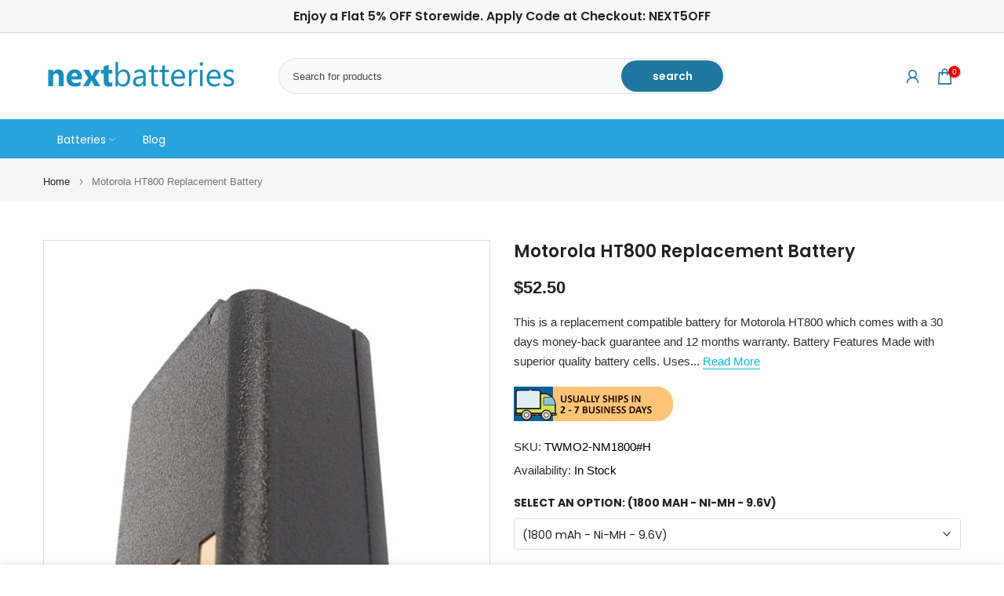

--- FILE ---
content_type: text/css
request_url: https://www.nextbatteries.com/cdn/shop/t/103/assets/theme.css?v=164386020621291239601750408364
body_size: 9344
content:
.t4sfrm-remove-vsoldout .t4s-soldout,.t4sp-remove-unavail-true .t4s-unavailable{display:none!important}.is-t4sOptioNname .t4s-soldout{border:dashed .5px rgb(119 119 119 / 20%)}.is-t4sOptioNname .t4s-soldout>span{text-decoration:line-through;opacity:.5}.t4s-style-color .t4s-swatch.is-t4scolor .t4s-swatch-item{position:relative;overflow:hidden}.t4s-style-color .is-t4scolor .t4s-soldout{border:dashed .5px rgb(119 119 119 / 20%)}.t4s-style-color .is-t4scolor .t4s-soldout:before,.t4s-style-color .is-t4scolor .t4s-soldout:after{content:" ";position:absolute;left:auto;right:auto;top:50%;width:100%;height:.5px;display:inline-block;background-color:#222;z-index:2;transform:rotate(45deg);transition:background-color .2s ease-in-out,transform .2s ease-in-out,width .2s ease-in-out}.t4s-style-color .is-t4scolor .t4s-soldout:after{transform:rotate(-45deg)}.t4s-tooltip{position:absolute;z-index:2022;opacity:0;visibility:hidden;will-change:transform,opacity,visibility}.t4s-modal-opened .t4s-tooltip{z-index:99999}.t4s-tooltip.is--show{visibility:visible;opacity:1;animation:t4s-ani-fadeIn .4s ease}.t4s-tooltip .t4s-tt-arrow{position:absolute;background-color:var(--t4s-tooltip-background);width:8px;height:8px;transform:rotate(45deg)}.t4s-tooltip:not(.t4scss-tooltip){pointer-events:none}.t4s-tooltip-inner{font-weight:400;font-size:12px;line-height:12px;padding:8px 10px;max-width:250px;background-color:var(--t4s-tooltip-background);color:var(--t4s-tooltip-color);word-break:break-word;border-radius:0}@keyframes t4s-ani-rotate{to{transform:rotate(360deg)}}@keyframes t4s-ani-fadeIn{0%{opacity:0}to{opacity:1}}@keyframes t4s-ani-fadeOut{0%{opacity:1}to{opacity:0}}@keyframes t4s-ani-fadeInBottomShort{0%{transform:translate3d(0,20px,0)}to{transform:none}}@keyframes t4s-ani-ShakePrev{25%{transform:translateZ(0)}50%{transform:translate3d(3px,0,0)}75%{transform:translate3d(-3px,0,0)}}@keyframes t4s-ani-ShakeNext{25%{transform:translateZ(0)}50%{transform:translate3d(-3px,0,0)}75%{transform:translate3d(3px,0,0)}}@keyframes t4s-ani-FadeInLoader{0%{opacity:0}to{opacity:.8}}@keyframes t4s-ani-SlideFromTop{0%{transform:translateY(-150px)}to{transform:none}}@keyframes t4s-ani-SlideFromBottom{0%{transform:translateY(150px)}to{transform:none}}@keyframes t4s-ani-SlideFromLeft{0%{transform:translate(-150px)}to{transform:none}}@keyframes t4s-ani-SlideFromRight{0%{transform:translate(150px)}to{transform:none}}@keyframes t4s-ani-RightFlipY{0%{transform:translate(100px) rotateY(90deg) scale(.6)}to{transform:perspective(1000px) translateY(0) rotateY(0) scale(1)}}@keyframes t4s-ani-LeftFlipY{0%{transform:translate(-100px) rotateY(-90deg) scale(.6)}to{transform:perspective(1000px) translateY(0) rotateY(0) scale(1)}}@keyframes t4s-ani-TopFlipX{0%{transform:translateY(-100px) rotateX(90deg) scale(.6)}to{transform:perspective(1000px) translateY(0) rotateX(0) scale(1)}}@keyframes t4s-ani-BottomFlipX{0%{transform:translateY(100px) rotateX(90deg) scale(.6)}to{transform:perspective(1000px) translateY(0) rotateX(0) scale(1)}}@keyframes t4s-ani-ZoomIn{0%{transform:scale(.7)}to{transform:none}}@keyframes t4s-ani-RotateZ{0%{transform:matrix3d(.70592,.02465,.37557,-.00062,-.06052,.79532,.06156,-.0001,-.46435,-.10342,.87958,-.00146,-21.42566,4.13698,4.81749,.99197085)}to{transform:none}}@-webkit-keyframes t4s-icon-pop{0%{-webkit-transform:scale(1);transform:scale(1)}40%{top:-3px;-webkit-transform:scale(1.15) rotate(-5deg);transform:scale(1.15) rotate(-5deg)}to{top:0;-webkit-transform:scale(1) rotate(0);transform:scale(1) rotate(0)}}@keyframes t4s-icon-pop{0%{-webkit-transform:scale(1);transform:scale(1)}40%{top:-3px;-webkit-transform:scale(1.15) rotate(-5deg);transform:scale(1.15) rotate(-5deg)}to{top:0;-webkit-transform:scale(1) rotate(0);transform:scale(1) rotate(0)}}.t4s-site-nav__icons.is--hover2 .t4s-site-nav__icon svg.t4s-icon{transition:.35s cubic-bezier(.25,.1,.25,1)}.t4s-site-nav__icons.is--hover2 .t4s-site-nav__icon:hover svg.t4s-icon{transform:scale(1.15)}.t4s-site-nav__icons.is--hover3 .t4s-site-nav__icon:hover svg.t4s-icon{-webkit-animation:t4s-icon-pop .6s cubic-bezier(.25,.1,.25,1) infinite;animation:t4s-icon-pop .6s cubic-bezier(.25,.1,.25,1) infinite;-webkit-animation-fill-mode:both;animation-fill-mode:both}.mfp-bg,.t4sp-theme .mfp-bg{position:fixed;z-index:1102!important;overflow:hidden;background-color:#000000b3}.global-color-scheme-light .mfp-bg{background-color:#000c}.mfp-wrap,.t4sp-theme .mfp-wrap{position:fixed;z-index:1103!important;outline:none!important;-webkit-backface-visibility:hidden}.mfp-container{position:absolute;padding:0 8px;text-align:center;overflow:auto}.mfp-container:before{content:"";display:inline-block;height:100%;vertical-align:middle}.mfp-content{position:relative;z-index:1105;display:inline-block;margin:0 auto;vertical-align:middle;text-align:left}.mfp-inline-holder .mfp-content{width:100%;cursor:auto}.mfp-close,.mfp-arrow,.mfp-preloader,.mfp-counter{-webkit-user-select:none;user-select:none}.mfp-preloader{position:absolute;top:50%;right:8px;left:8px;z-index:1104;margin-top:-.8em;width:auto;color:#ccc;text-align:center}.mfp-preloader a{color:#ccc}.mfp-preloader a:hover{color:#fff}.mfp-s-ready .mfp-preloader,.mfp-s-error .mfp-content{display:none}.mfp-iframe-holder,.mfp-video-holder{padding-top:40px;padding-bottom:40px}.mfp-iframe-holder .mfp-content,.mfp-video-holder .mfp-content{max-width:900px;width:100%;line-height:0}.mfp-iframe-scaler,.mfp-video-scaler{overflow:hidden;padding-top:56.25%;width:100%;height:0}.mfp-iframe-scaler iframe,.mfp-video-scaler video{position:absolute;display:block;background:#000}.t4s-mfp-popup{margin:25px auto;padding:30px;width:100%;background-color:var(--t4s-light-color)}[class*=color-scheme-light] .t4s-mfp-popup{background-color:#101010}.mfp-move-horizontal .mfp-with-anim{opacity:0;transition:transform .3s ease,opacity .3s ease;transform:translate(-100px)}.mfp-move-horizontal .mfp-with-anim .summary-inner{opacity:0;transition:transform .3s ease,opacity .3s ease;transform:translateY(30px)}.mfp-move-horizontal.mfp-bg{opacity:0;transition:opacity .25s ease,visibility 0s ease .25s}.mfp-move-horizontal.mfp-ready .mfp-with-anim,.mfp-move-horizontal.mfp-ready .mfp-with-anim .summary-inner{opacity:1;transform:none}.mfp-move-horizontal.mfp-ready.mfp-bg{opacity:1;transition:opacity .25s ease,visibility 0s ease}.mfp-move-horizontal.mfp-removing .mfp-with-anim{opacity:0;transform:translate(100px)}.mfp-move-horizontal.mfp-removing.mfp-bg{opacity:0}.mfp-move-horizontal.mfp-removing .mfp-close{display:none}.mfp-bg,.mfp-wrap,.mfp-container,.mfp-iframe-scaler iframe,.mfp-video-scaler video{top:0;left:0;width:100%;height:100%}button.mfp-close{position:fixed;top:0;right:0;bottom:auto;left:auto;display:flex;justify-content:center;align-items:center;z-index:1104;padding:0;width:50px;height:50px;background:none;color:#fff;text-align:center;font-weight:400;font-size:0;opacity:1;cursor:pointer;transition:all .25s ease;touch-action:manipulation;opacity:0;transition:all .25s ease,opacity 0s ease 0s}button.mfp-close .t4smfp-icon-close,.t4s-iconsvg-close{width:16px;height:16px;stroke-width:1.5px;display:inline-block;pointer-events:none}button.mfp-close:before,button.mfp-close:after{display:none!important}button.mfp-close:hover{background-color:#0000004d;box-shadow:none;color:#fff;opacity:1}.mfp-ready button.mfp-close{opacity:1;transition:all .25s ease,opacity .3s ease .35s}.t4s-loading-spin{position:absolute;top:50%;margin-top:-9px;display:inline-block;width:18px;height:18px;border:1px solid rgba(255,255,255,.3);border-left-color:#fff;border-radius:50%;vertical-align:middle;animation:t4s-ani-rotate .45s infinite linear}.t4s-spin-centered{left:50%;margin-left:-9px}.t4s-spin-medium{border-width:2px;width:35px;height:35px;margin-top:-17.5px}.t4s-spin-centered.t4s-spin-medium{margin-left:-17.5px}.mfp-ajax-holder .mfp-content,.mfp-inline-holder .mfp-content{width:100%;cursor:auto}.mfp-ajax-cur{cursor:progress}.t4s-modal-opened.t4sp-theme .mfp-bg{z-index:99992!important}.t4s-modal-opened.t4sp-theme .mfp-wrap,.t4s-modal-opened.t4sp-theme .pswp__t4s{z-index:99993!important}.t4s-mfp-btn-close-inline{position:relative}.t4s-mfp-btn-close-inline button.mfp-close{position:absolute;width:auto;top:-15px;right:-15px;padding:15px;height:auto;background-color:#000}.t4s-mfp-btn-close-inline button.mfp-close:hover{opacity:.8}.t4s-modal{display:none;bottom:0;left:0;opacity:1;overflow:hidden;position:fixed;right:0;top:0;z-index:9999;color:var(--text-color);align-items:center;justify-content:center}.t4s-modal--is-active{display:flex!important;overflow:hidden}.t4s-modal-opened,html.js.is-opening-mfp,html.js.t4s-modal-opened{overflow:hidden!important}.t4s-modal-opened .t4s-modal:before{content:"";position:fixed;top:0;left:0;width:100%;height:100%;background-color:#e0e0e0;animation:overlay-on .3s forwards;cursor:pointer}.t4s-modal__inner{background-color:#fff;width:100%;max-width:950px;margin:15px;box-shadow:0 12px 25px #00000026}.t4s-modal__content{position:relative;max-width:100%;max-height:80vh;overflow:auto;-webkit-overflow-scrolling:touch}.t4s-modal-opened .t4s-modal .t4s-modal__inner{animation:t4s-modal-opening .3s forwards}.t4s-modal-opened .t4s-modal:before{content:"";position:fixed;top:0;left:0;width:100%;height:100%;background-color:#e0e0e0;opacity:.6!important;animation:none!important;cursor:pointer}.t4s-modal-closing .t4s-modal .t4s-modal__inner{animation:t4s-modal-closing .15s forwards}.t4s-modal-closing .t4s-modal:before{content:"";position:fixed;top:0;left:0;width:100%;height:100%;background-color:#e0e0e0;animation:t4s-overlay-off .15s forwards}.t4s-modal--is-closing{display:flex!important;overflow:hidden}.t4s-modal-close{border:0;position:absolute;top:0;right:0;transform:translate(25%,-25%);z-index:2;transition:transform .15s ease-out;width:40px;height:40px;padding:0;display:flex;justify-content:center;align-items:center}.t4s-modal-close .t4s-modal-icon-close{width:16px;height:16px;stroke-width:1.5px;display:inline-block;pointer-events:none}.rtl_true .t4s-modal-close{left:0;right:auto;transform:translate(-25%,-25%)}@keyframes t4s-modal-opening{0%{opacity:0;transform:scale(.97)}to{opacity:1;transform:scale(1)}}@keyframes t4s-modal-closing{0%{opacity:1;transform:scale(1)}to{opacity:0;transform:scale(.97)}}@keyframes t4s-overlay-on{0%{opacity:0}to{opacity:.6}}@keyframes t4s-overlay-off{0%{opacity:.6}to{opacity:0}}@media (min-width: 769px){.t4s-modal__content{max-height:90vh}}html.js{overflow:visible!important}@media (min-width: 768px){html.is-opening-mfp{overflow:visible!important}html.is-opening-mfp body{overflow:hidden!important}html.is-opening-mfp .mfp-wrap{overflow:hidden auto!important}}/*! PhotoSwipe main CSS by Dmitry Semenov | photoswipe.com | MIT license */.pswp{display:none;position:absolute;width:100%;height:100%;left:0;top:0;overflow:hidden;-ms-touch-action:none;touch-action:none;z-index:1500;-webkit-text-size-adjust:100%;-webkit-backface-visibility:hidden;outline:none}.pswp *{-webkit-box-sizing:border-box;box-sizing:border-box}.pswp img{max-width:none}.pswp--animate_opacity{opacity:.001;will-change:opacity;-webkit-transition:opacity 333ms cubic-bezier(.4,0,.22,1);transition:opacity 333ms cubic-bezier(.4,0,.22,1)}.pswp--open{display:block}.pswp--zoom-allowed .pswp__img{cursor:-webkit-zoom-in;cursor:-moz-zoom-in;cursor:zoom-in}.pswp--zoomed-in .pswp__img{cursor:-webkit-grab;cursor:-moz-grab;cursor:grab}.pswp--dragging .pswp__img{cursor:-webkit-grabbing;cursor:-moz-grabbing;cursor:grabbing}.pswp__bg{position:absolute;left:0;top:0;width:100%;height:100%;background:#000;opacity:0;-webkit-transform:translateZ(0);transform:translateZ(0);-webkit-backface-visibility:hidden;will-change:opacity}.pswp__scroll-wrap{position:absolute;left:0;top:0;width:100%;height:100%;overflow:hidden}.pswp__container,.pswp__zoom-wrap{-ms-touch-action:none;touch-action:none;position:absolute;left:0;right:0;top:0;bottom:0}.pswp__container,.pswp__img{-webkit-user-select:none;-moz-user-select:none;-ms-user-select:none;user-select:none;-webkit-tap-highlight-color:transparent;-webkit-touch-callout:none}.pswp__zoom-wrap{position:absolute;width:100%;-webkit-transform-origin:left top;-ms-transform-origin:left top;transform-origin:left top;-webkit-transition:-webkit-transform 333ms cubic-bezier(.4,0,.22,1);transition:transform 333ms cubic-bezier(.4,0,.22,1)}.pswp__bg{will-change:opacity;-webkit-transition:opacity 333ms cubic-bezier(.4,0,.22,1);transition:opacity 333ms cubic-bezier(.4,0,.22,1)}.pswp--animated-in .pswp__bg,.pswp--animated-in .pswp__zoom-wrap{-webkit-transition:none;transition:none}.pswp__container,.pswp__zoom-wrap{-webkit-backface-visibility:hidden}.pswp__item{position:absolute;left:0;right:0;top:0;bottom:0;overflow:hidden}.pswp__img{position:absolute;width:auto;height:auto;top:0;left:0}.pswp__img--placeholder{-webkit-backface-visibility:hidden}.pswp__img--placeholder--blank{background:#222}.pswp--ie .pswp__img{width:100%!important;height:auto!important;left:0;top:0}.pswp__error-msg{position:absolute;left:0;top:50%;width:100%;text-align:center;font-size:14px;line-height:16px;margin-top:-8px;color:#ccc}.pswp__error-msg a{color:#ccc;text-decoration:underline}/*! PhotoSwipe Default UI CSS by Dmitry Semenov | photoswipe.com | MIT license */.pswp__button{width:44px;height:44px;position:relative;background:none;cursor:pointer;overflow:visible;-webkit-appearance:none;display:block;border:0!important;padding:0!important;margin:0!important;float:right;opacity:.75;-webkit-transition:opacity .2s;transition:opacity .2s;-webkit-box-shadow:none;box-shadow:none;background-color:transparent!important}.pswp__button:focus,.pswp__button:hover{opacity:1}.pswp__button:active{outline:none;opacity:.9}.pswp__button::-moz-focus-inner{padding:0;border:0}.pswp__ui--over-close .pswp__button--close{opacity:1}.pswp__button,.pswp__button--arrow--left:before,.pswp__button--arrow--right:before{background:url(default-skin.png?v=1904) 0 0 no-repeat;background-size:264px 88px;width:44px;height:44px}@media (-webkit-min-device-pixel-ratio: 1.1),(-webkit-min-device-pixel-ratio: 1.09375),(min-resolution: 105dpi),(min-resolution: 1.1dppx){.pswp--svg .pswp__button,.pswp--svg .pswp__button--arrow--left:before,.pswp--svg .pswp__button--arrow--right:before{background-image:url(default-skin.svg?v=1904)}.pswp--svg .pswp__button--arrow--left,.pswp--svg .pswp__button--arrow--right{background:none}}.pswp__button--close{background-position:0 -44px}.pswp__button--share{background-position:-44px -44px}.pswp__button--fs{display:none}.pswp--supports-fs .pswp__button--fs{display:block}.pswp--fs .pswp__button--fs{background-position:-44px 0}.pswp__button--zoom{display:none;background-position:-88px 0}.pswp--zoom-allowed .pswp__button--zoom{display:block}.pswp--zoomed-in .pswp__button--zoom{background-position:-132px 0}.pswp--touch .pswp__button--arrow--left,.pswp--touch .pswp__button--arrow--right{visibility:hidden}.pswp__button--arrow--left,.pswp__button--arrow--right{background:none;top:50%;margin-top:-50px;width:70px;height:100px;position:absolute}.pswp__button--arrow--left{left:0}.pswp__button--arrow--right{right:0}.pswp__button--arrow--left:before,.pswp__button--arrow--right:before{content:"";top:35px;background-color:#0000004d;height:30px;width:32px;position:absolute}.pswp__button--arrow--left:before{left:6px;background-position:-138px -44px}.pswp__button--arrow--right:before{right:6px;background-position:-94px -44px}.pswp__counter,.pswp__share-modal{-webkit-user-select:none;-moz-user-select:none;-ms-user-select:none;user-select:none}.pswp__share-modal{display:block;background:#00000080;width:100%;height:100%;top:0;left:0;padding:10px;position:absolute;z-index:1600;opacity:0;-webkit-transition:opacity .25s ease-out;transition:opacity .25s ease-out;-webkit-backface-visibility:hidden;will-change:opacity}.pswp__share-modal--hidden{display:none}.pswp__share-tooltip{z-index:1620;position:absolute;background:#fff;top:56px;border-radius:2px;display:block;width:auto;right:44px;-webkit-box-shadow:0 2px 5px rgba(0,0,0,.25);box-shadow:0 2px 5px #00000040;-webkit-transform:translateY(6px);-ms-transform:translateY(6px);transform:translateY(6px);-webkit-transition:-webkit-transform .25s;transition:transform .25s;-webkit-backface-visibility:hidden;will-change:transform}.pswp__share-tooltip a{display:block;padding:8px 12px;color:#000;text-decoration:none;font-size:14px;line-height:18px}.pswp__share-tooltip a:hover{text-decoration:none;color:#000}.pswp__share-tooltip a:first-child{border-radius:2px 2px 0 0}.pswp__share-tooltip a:last-child{border-radius:0 0 2px 2px}.pswp__share-modal--fade-in{opacity:1}.pswp__share-modal--fade-in .pswp__share-tooltip{-webkit-transform:translateY(0);-ms-transform:translateY(0);transform:translateY(0)}.pswp--touch .pswp__share-tooltip a{padding:16px 12px}a.pswp__share--facebook:before{content:"";display:block;width:0;height:0;position:absolute;top:-12px;right:15px;border:6px solid transparent;border-bottom-color:#fff;-webkit-pointer-events:none;-moz-pointer-events:none;pointer-events:none}a.pswp__share--facebook:hover{background:#3e5c9a;color:#fff}a.pswp__share--facebook:hover:before{border-bottom-color:#3e5c9a}a.pswp__share--twitter:hover{background:#55acee;color:#fff}a.pswp__share--pinterest:hover{background:#ccc;color:#ce272d}a.pswp__share--download:hover{background:#ddd}.pswp__counter{position:absolute;left:0;top:0;height:44px;font-size:13px;line-height:44px;color:#fff;opacity:.75;padding:0 10px}.pswp__caption{position:absolute;left:0;bottom:0;width:100%;min-height:44px}.pswp__caption small{font-size:11px;color:#bbb}.pswp__caption__center{text-align:center;max-width:420px;margin:0 auto;font-size:13px;padding:10px;line-height:20px;color:#ccc}.pswp__caption--empty{display:none}.pswp__caption--fake{visibility:hidden}.pswp__preloader{width:44px;height:44px;position:absolute;top:0;left:50%;margin-left:-22px;opacity:0;-webkit-transition:opacity .25s ease-out;transition:opacity .25s ease-out;will-change:opacity;direction:ltr}.pswp__preloader__icn{width:20px;height:20px;margin:12px}.pswp__preloader--active{opacity:1}.pswp__preloader--active .pswp__preloader__icn{background:url(preloader.gif?v=1904) 0 0 no-repeat}.pswp--css_animation .pswp__preloader--active{opacity:1}.pswp--css_animation .pswp__preloader--active .pswp__preloader__icn{-webkit-animation:clockwise .5s linear infinite;animation:clockwise .5s linear infinite}.pswp--css_animation .pswp__preloader--active .pswp__preloader__donut{-webkit-animation:donut-rotate 1s cubic-bezier(.4,0,.22,1) infinite;animation:donut-rotate 1s cubic-bezier(.4,0,.22,1) infinite}.pswp--css_animation .pswp__preloader__icn{background:none;opacity:.75;width:14px;height:14px;position:absolute;left:15px;top:15px;margin:0}.pswp--css_animation .pswp__preloader__cut{position:relative;width:7px;height:14px;overflow:hidden}.pswp--css_animation .pswp__preloader__donut{-webkit-box-sizing:border-box;box-sizing:border-box;width:14px;height:14px;border:2px solid #FFF;border-radius:50%;border-left-color:transparent;border-bottom-color:transparent;position:absolute;top:0;left:0;background:none;margin:0}@media screen and (max-width: 1024px){.pswp__preloader{position:relative;left:auto;top:auto;margin:0;float:right}}@-webkit-keyframes clockwise{0%{-webkit-transform:rotate(0deg);transform:rotate(0)}to{-webkit-transform:rotate(360deg);transform:rotate(360deg)}}@keyframes clockwise{0%{-webkit-transform:rotate(0deg);transform:rotate(0)}to{-webkit-transform:rotate(360deg);transform:rotate(360deg)}}@-webkit-keyframes donut-rotate{0%{-webkit-transform:rotate(0);transform:rotate(0)}50%{-webkit-transform:rotate(-140deg);transform:rotate(-140deg)}to{-webkit-transform:rotate(0);transform:rotate(0)}}@keyframes donut-rotate{0%{-webkit-transform:rotate(0);transform:rotate(0)}50%{-webkit-transform:rotate(-140deg);transform:rotate(-140deg)}to{-webkit-transform:rotate(0);transform:rotate(0)}}.pswp__ui{-webkit-font-smoothing:auto;visibility:visible;opacity:1;z-index:1550}.pswp__top-bar{position:absolute;left:0;top:0;height:44px;width:100%}.pswp__caption,.pswp__top-bar,.pswp--has_mouse .pswp__button--arrow--left,.pswp--has_mouse .pswp__button--arrow--right{-webkit-backface-visibility:hidden;will-change:opacity;-webkit-transition:opacity 333ms cubic-bezier(.4,0,.22,1);transition:opacity 333ms cubic-bezier(.4,0,.22,1)}.pswp--has_mouse .pswp__button--arrow--left,.pswp--has_mouse .pswp__button--arrow--right{visibility:visible}.pswp__top-bar,.pswp__caption{background-color:#00000080}.pswp__ui--fit .pswp__top-bar,.pswp__ui--fit .pswp__caption{background-color:#0000004d}.pswp__ui--idle .pswp__top-bar,.pswp__ui--idle .pswp__button--arrow--left,.pswp__ui--idle .pswp__button--arrow--right{opacity:0}.pswp__ui--hidden .pswp__top-bar,.pswp__ui--hidden .pswp__caption,.pswp__ui--hidden .pswp__button--arrow--left,.pswp__ui--hidden .pswp__button--arrow--right{opacity:.001}.pswp__ui--one-slide .pswp__button--arrow--left,.pswp__ui--one-slide .pswp__button--arrow--right,.pswp__ui--one-slide .pswp__counter{display:none}.pswp__element--disabled{display:none!important}.pswp--minimal--dark .pswp__top-bar{background:none}.pswp__thumbnails{padding:5px;position:absolute;bottom:0;width:100%;margin:0;white-space:nowrap;overflow:auto;opacity:0;background:0 0;transition:opacity .2s ease-out;scroll-behavior:smooth;-webkit-overflow-scrolling:touch;text-align:center;transform:translate3d(0,100%,0);background-color:#000c}.pswp_thumb_item{min-width:50px;width:50px;margin:5px;border-radius:2px;overflow:hidden;position:relative;cursor:pointer;display:inline-block;background-color:#000}.pswp_thumb_item img{width:100%}.pswp--animated-in .pswp__thumbnails{opacity:1;transition:transform .6s cubic-bezier(.19,1,.22,1) 0s;transform:translateZ(0)}.pswp_thumb_item img{margin-bottom:-5px;opacity:.6;transition:transform .6s,opacity .6s;-ms-transform:translateY(0);transform:translateY(0)}.pswp_thumb_item img:hover,.pswp_thumb_item.pswp_thumb_active img{-ms-transform:translateY(-5px);transform:translateY(-5px);opacity:1}@media (min-width: 768px){.pswp_thumb_item{min-width:70px;width:70px}}@media (min-width: 1025px){.t4s-scrollbar ::-webkit-scrollbar,.t4s-current-scrollbar::-webkit-scrollbar{height:5px;width:5px}.t4s-scrollbar ::-webkit-scrollbar-track,.t4s-current-scrollbar::-webkit-scrollbar-track{background-color:#0000000d}.t4s-scrollbar ::-webkit-scrollbar-thumb,.t4s-current-scrollbar::-webkit-scrollbar-thumb{background-color:#0000001f}.t4s-scheme-light .t4s-scrollbar ::-webkit-scrollbar-track,.t4s-scrollbar.t4s-scheme-light ::-webkit-scrollbar-track,.t4s-scheme-light .t4s-current-scrollbar::-webkit-scrollbar-track,.t4s-current-scrollbar.t4s-scheme-light::-webkit-scrollbar-track{background-color:#ffffff0d}.t4s-scheme-light .t4s-scrollbar ::-webkit-scrollbar-thumb,.t4s-scrollbar.t4s-scheme-light ::-webkit-scrollbar-thumb,.t4s-scheme-light .t4s-current-scrollbar::-webkit-scrollbar-thumb,.t4s-current-scrollbar.t4s-scheme-light::-webkit-scrollbar-thumb{background-color:#ffffff1f}}.loading-icon{position:absolute;top:50%;left:50%;display:block;transform:translate(-50%,-50%)}.loading-icon__animation{position:relative;left:-32px;width:10px;height:10px;color:var(--loading-icon-color);border-radius:5px;box-shadow:16px 0 0 0 var(--loading-icon-color),32px 0 0 0 var(--loading-icon-color),48px 0 0 0 var(--loading-icon-color);animation:dotTyping 1.5s infinite linear}@keyframes dotTyping{0%{box-shadow:16px 0 0 0 var(--loading-icon-color),32px 0 0 0 var(--loading-icon-color),48px 0 0 0 var(--loading-icon-color)}16.667%{box-shadow:16px -10px 0 0 var(--loading-icon-color),32px 0 0 0 var(--loading-icon-color),48px 0 0 0 var(--loading-icon-color)}33.333%{box-shadow:16px 0 0 0 var(--loading-icon-color),32px 0 0 0 var(--loading-icon-color),48px 0 0 0 var(--loading-icon-color)}50%{box-shadow:16px 0 0 0 var(--loading-icon-color),32px -10px 0 0 var(--loading-icon-color),48px 0 0 0 var(--loading-icon-color)}66.667%{box-shadow:16px 0 0 0 var(--loading-icon-color),32px 0 0 0 var(--loading-icon-color),48px 0 0 0 var(--loading-icon-color)}83.333%{box-shadow:16px 0 0 0 var(--loading-icon-color),32px 0 0 0 var(--loading-icon-color),48px -10px 0 0 var(--loading-icon-color)}to{box-shadow:16px 0 0 0 var(--loading-icon-color),32px 0 0 0 var(--loading-icon-color),48px 0 0 0 var(--loading-icon-color)}}.product__add-to-cart-button.cart-drawer--loading{--loading-icon-color: #ffffff;color:transparent}.lazyloadt4s-loaderis-load-css:before,.lazyloadt4s-loader.is-load-css:after{position:absolute;content:"";bottom:0;left:0;top:0;right:0;height:100%;width:100%;overflow:hidden;background-color:#fff;width:50px;height:5px;border-radius:2.5px;margin:auto;z-index:1;box-shadow:0 0 1px #0006}.lazyloadt4s-loader.is-load-css:after{transform:scaleX(0);animation:progress_bar--progressBarFillScale 20s cubic-bezier(.01,1.06,.71,1) forwards;transform-origin:0 0;background-color:#222;z-index:2}@keyframes progress_bar--progressBarFillScale{0%{transform:scaleX(.001)}1%{transform:scaleX(.001)}to{transform:scaleX(.97)}}.t4s-cart-spinner:not([hidden]),.t4s-svg-spinner:not([hidden]),.t4s-btn-loading__svg.is--loading .t4s-svg__spinner{animation:t4s_rotator 1.4s linear infinite}@keyframes t4s_rotator{0%{transform:rotate(0)}to{transform:rotate(270deg)}}.t4s-cart-spinner:not([hidden]) .t4s-path,.t4s-svg-spinner:not([hidden]) .t4s-path,.t4s-btn-loading__svg.is--loading .t4s-path{stroke-dasharray:280;stroke-dashoffset:0;transform-origin:center;stroke:var(--secondary-color);animation:t4s_dash 1.4s ease-in-out infinite}@media screen and (forced-colors: active){.t4s-cart-spinner:not([hidden]) .t4s-path,.t4s-svg-spinner:not([hidden]) .t4s-path{stroke:CanvasText}}@keyframes t4s_dash{0%{stroke-dashoffset:280}50%{stroke-dashoffset:75;transform:rotate(135deg)}to{stroke-dashoffset:280;transform:rotate(450deg)}}.t4s-btn-loading__svg.is--loading{position:relative;pointer-events:none}.t4s-btn-loading__svg.is--loading .t4s-btn-atc_text,.t4s-btn-loading__svg.is--loading .t4s-btn-icon,.t4s-btn-loading__svg.is--loading .t4s-btn-op0{opacity:0}.t4s-btn-loading__svg.is--loading>.t4s-loading__spinner{top:50%;left:50%;width:1.8rem;transform:translate(-50%,-50%);position:absolute;display:flex}.t4s-btn-loading__svg.is--loading .t4s-path,.t4s-svg-spinner:not([hidden]) .t4s-path{stroke:currentColor}.is--pe-none{pointer-events:none!important}.t4s-section-main .is--enabled.is--loading{opacity:.5;pointer-events:none}body.t4s-prevent-scrolling{overflow:hidden;position:fixed;width:100%}[class*=" bg_color_"]{font-size:0;--t4s-bg-color: #e5e5e5;background-color:var(--swatch--background, var(--t4s-bg-color))}.bg_color_cyan{--t4s-bg-color: #25bdb0 }.bg_color_pink{--t4s-bg-color: #fcc6de }.bg_color_black{--t4s-bg-color: #000 }.bg_color_grey{--t4s-bg-color: #ccc }.bg_color_green{--t4s-bg-color: #e1eb78 }.bg_color_sliver{--t4s-bg-color: #f2f2f2 }.bg_color_blue{--t4s-bg-color: #a8bcd4 }.bg_color_purple{--t4s-bg-color: #7e0b80 }.bg_color_white{--t4s-bg-color: #fff;border:1px solid #ddd}.bg_color_brown{--t4s-bg-color: #977945 }.bg_color_red{--t4s-bg-color: #f63400 }.bg_color_brown{--t4s-bg-color: #ad8111 }.bg_color_gold{--t4s-bg-color: #cea525 }.bg_color_beige{--t4s-bg-color: #f0deba }.bg_color_gray{--t4s-bg-color: #bfbfbf }.bg_color_orange{--t4s-bg-color: #ff7900 }.bg_color_yellow{--t4s-bg-color: #dcdb79 }.bg_color_navy{--t4s-bg-color: #001f3f }.bg_color_aqua{--t4s-bg-color: #7fdbff }.bg_color_teal{--t4s-bg-color: #39cccc }.bg_color_gun-smoke{--t4s-bg-color: #12221f }.bg_color_olive{--t4s-bg-color: olive }.bg_color_lime{--t4s-bg-color: #0f0 }.bg_color_rose-gold{--t4s-bg-color: #fcdbd6 }.bg_color_clear{--t4s-bg-color: #caf6ea }.bg_color_maroon{--t4s-bg-color: maroon }.bg_color_ivory{--t4s-bg-color: ivory }.bg_color_lavenderblush{--t4s-bg-color: #b0e0e6 }.bg_color_powderblue{--t4s-bg-color: #f012be }.bg_color_darkgreen{--t4s-bg-color: #006400 }.bg_color_saddlebrown{--t4s-bg-color: #8b4513 }.bg_color_lightcoral{--t4s-bg-color: #f08080 }.bg_color_palevioletred{--t4s-bg-color: #db7093 }.bg_color_chocolate{--t4s-bg-color: #d2691e }.bg_color_darkolivegreen{--t4s-bg-color: #556b2f }.bg_color_darkred{--t4s-bg-color: #8b0000 }.bg_color_mediumaquamarine{--t4s-bg-color: #66cdaa }.bg_color_sandybrown{--t4s-bg-color: #f4a460 }.bg_color_darkslategray{--t4s-bg-color: #2f4f4f }.bg_color_salmon{--t4s-bg-color: salmon }.bg_color_slateblue{--t4s-bg-color: #6a5acd }.bg_color_lightgray{--t4s-bg-color: #d3d3d3 }.bg_color_lemonchiffon{--t4s-bg-color: #fffacd }.bg_color_thistle{--t4s-bg-color: #d8bfd8 }.bg_color_wheat{--t4s-bg-color: wheat }.bg_color_lightsalmon{--t4s-bg-color: #ffa07a }.bg_color_hotpink{--t4s-bg-color: #ff69b4 }.bg_color_lawngreen{--t4s-bg-color: #7cfc00 }.bg_color_snow{--t4s-bg-color: snow }.bg_color_darkslateblue{--t4s-bg-color: #483d8b }.bg_color_coral{--t4s-bg-color: coral }.bg_color_limegreen{--t4s-bg-color: #32cd32 }.bg_color_lightgrey{--t4s-bg-color: #d3d3d3 }.bg_color_royalblue{--t4s-bg-color: #4169e1 }.bg_color_dimgrey{--t4s-bg-color: #696969 }.bg_color_lightseagreen{--t4s-bg-color: #20b2aa }.bg_color_skyblue{--t4s-bg-color: #87ceeb }.bg_color_orchid{--t4s-bg-color: orchid }.bg_color_darksalmon{--t4s-bg-color: #e9967a }.bg_color_darkorchid{--t4s-bg-color: #9932cc }.bg_color_cornflowerblue{--t4s-bg-color: #6495ed }.bg_color_cornsilk{--t4s-bg-color: #fff8dc }.bg_color_lightslategrey{--t4s-bg-color: #789 }.bg_color_whitesmoke{--t4s-bg-color: #f5f5f5 }.bg_color_seagreen{--t4s-bg-color: #2e8b57 }.bg_color_crimson{--t4s-bg-color: #dc143c }.bg_color_azure{--t4s-bg-color: azure }.bg_color_paleturquoise{--t4s-bg-color: #afeeee }.bg_color_darkkhaki{--t4s-bg-color: #bdb76b }.bg_color_mediumvioletred{--t4s-bg-color: #c71585 }.bg_color_lightgoldenrodyellow{--t4s-bg-color: #fafad2 }.bg_color_violet{--t4s-bg-color: violet }.bg_color_peachpuff{--t4s-bg-color: #ffdab9 }.bg_color_steelblue{--t4s-bg-color: #4682b4 }.bg_color_blanchedalmond{--t4s-bg-color: #ffebcd }.bg_color_moccasin{--t4s-bg-color: #ffe4b5 }.bg_color_antiquewhite{--t4s-bg-color: #faebd7 }.bg_color_mediumturquoise{--t4s-bg-color: #48d1cc }.bg_color_lightskyblue{--t4s-bg-color: #87cefa }.bg_color_darkorange{--t4s-bg-color: #ff8c00 }.bg_color_darkblue{--t4s-bg-color: #00008b }.bg_color_springgreen{--t4s-bg-color: #00ff7f }.bg_color_lavender{--t4s-bg-color: #e6e6fa }.bg_color_mediumpurple{--t4s-bg-color: #9370db }.bg_color_deepskyblue{--t4s-bg-color: #00bfff }.bg_color_mintcream{--t4s-bg-color: #f5fffa }.bg_color_deeppink{--t4s-bg-color: #ff1493 }.bg_color_darkseagreen{--t4s-bg-color: #8fbc8f }.bg_color_papayawhip{--t4s-bg-color: #ffefd5 }.bg_color_orangered{--t4s-bg-color: #ff4500 }.bg_color_tomato{--t4s-bg-color: tomato }.bg_color_navajowhite{--t4s-bg-color: #ffdead }.bg_color_mediumorchid{--t4s-bg-color: #ba55d3 }.bg_color_ghostwhite{--t4s-bg-color: #f8f8ff }.bg_color_slategrey{--t4s-bg-color: #708090 }.bg_color_forestgreen{--t4s-bg-color: #228b22 }.bg_color_dodgerblue{--t4s-bg-color: #1e90ff }.bg_color_linen{--t4s-bg-color: linen }.bg_color_blueviolet{--t4s-bg-color: #8a2be2 }.bg_color_gainsboro{--t4s-bg-color: #dcdcdc }.bg_color_lightgreen{--t4s-bg-color: #90ee90 }.bg_color_chartreuse{--t4s-bg-color: #7fff00 }.bg_color_mistyrose{--t4s-bg-color: #ffe4e1 }.bg_color_darkgray{--t4s-bg-color: #a9a9a9 }.bg_color_peru{--t4s-bg-color: peru }.bg_color_tan{--t4s-bg-color: tan }.bg_color_palegreen{--t4s-bg-color: #98fb98 }.bg_color_rebeccapurple{--t4s-bg-color: #639 }.bg_color_darkcyan{--t4s-bg-color: #008b8b }.bg_color_oldlace{--t4s-bg-color: #fdf5e6 }.bg_color_rosybrown{--t4s-bg-color: #bc8f8f }.bg_color_darkslategrey{--t4s-bg-color: #2f4f4f }.bg_color_lightslategray{--t4s-bg-color: #789 }.bg_color_turquoise{--t4s-bg-color: #40e0d0 }.bg_color_darkgoldenrod{--t4s-bg-color: #b8860b }.bg_color_honeydew{--t4s-bg-color: #f0fff0 }.bg_color_mediumslateblue{--t4s-bg-color: #7b68ee }.bg_color_mediumspringgreen{--t4s-bg-color: #00fa9a }.bg_color_plum{--t4s-bg-color: plum }.bg_color_darkgrey{--t4s-bg-color: #a9a9a9 }.bg_color_slategray{--t4s-bg-color: #708090 }.bg_color_darkmagenta{--t4s-bg-color: #8b008b }.bg_color_lightblue{--t4s-bg-color: #add8e6 }.bg_color_floralwhite{--t4s-bg-color: #fffaf0 }.bg_color_dimgray{--t4s-bg-color: #696969 }.bg_color_greenyellow{--t4s-bg-color: #adff2f }.bg_color_fuchsia{--t4s-bg-color: #f0f }.bg_color_cadetblue{--t4s-bg-color: #5f9ea0 }.bg_color_yellowgreen{--t4s-bg-color: #9acd32 }.bg_color_darkviolet{--t4s-bg-color: #9400d3 }.bg_color_sienna{--t4s-bg-color: sienna }.bg_color_lightpink{--t4s-bg-color: #ffb6c1 }.bg_color_mediumblue{--t4s-bg-color: #0000cd }.bg_color_bisque{--t4s-bg-color: bisque }.bg_color_aquamarine{--t4s-bg-color: #7fffd4 }.bg_color_palegoldenrod{--t4s-bg-color: #eee8aa }.bg_color_aliceblue{--t4s-bg-color: #f0f8ff }.bg_color_olivedrab{--t4s-bg-color: #6b8e23 }.bg_color_indigo{--t4s-bg-color: indigo }.bg_color_lightcyan{--t4s-bg-color: #e0ffff }.bg_color_midnightblue{--t4s-bg-color: #191970 }.bg_color_khaki{--t4s-bg-color: khaki }.bg_color_burlywood{--t4s-bg-color: #deb887 }.bg_color_lightyellow{--t4s-bg-color: #ffffe0 }.bg_color_lightsteelblue{--t4s-bg-color: #b0c4de }.bg_color_goldenrod{--t4s-bg-color: #daa520 }.bg_color_darkturquoise{--t4s-bg-color: #00ced1 }.bg_color_magenta{--t4s-bg-color: #f0f }.bg_color_seashell{--t4s-bg-color: #fff5ee }.bg_color_indianred{--t4s-bg-color: #cd5c5c }.bg_color_mediumseagreen{--t4s-bg-color: #3cb371 }.bg_color_firebrick{--t4s-bg-color: #b22222 }.bg_color_ntloading{--t4s-bg-color: #f5f5f5}.t4s-pr-color__item.is--colors-more a{position:relative;display:inline-flex;justify-content:center;align-items:center}.t4s-pr-color__item.is--colors-more a:before{content:"...";content:var(--text);z-index:10;color:#222;font-size:9px;overflow:hidden}.t4s-product-colors.is-t4s--opended .t4s-pr-color__item.is--colors-more a:before{content:"-";content:var(--text2)}.t4s-product-colors.is-t4s--opended .t4s-pr-color__item:not(.is--colors-more){display:inline-block!important}.t4s-close-overlay{position:fixed;top:0;left:0;height:100vh;width:100vw;z-index:468;visibility:hidden;pointer-events:none;opacity:0;background:#000000b3;transition:opacity .3s ease-in-out,visibility .3s ease-in-out}.t4s-close-overlay.is--visible{pointer-events:auto;opacity:1;visibility:visible;transition:opacity .25s,visibility}.t4s-lock-scroll{overflow:hidden}[data-t4s-scroll-me]{overflow:auto;-webkit-overflow-scrolling:touch}header{position:relative}.t4s-count-box,.t4s-site-nav__icon .ssw-counter-fave-menu{width:15px;height:15px;letter-spacing:0;font-weight:400;font-size:10px;line-height:15px;box-shadow:1px 1px 3px #0000004d;opacity:1;transition:.3s ease-in-out;background-color:var(--h-count-bgcolor);color:var(--h-count-color);text-align:center;border-radius:50%;top:-5px;right:-9px}.t4s-use__kalles .t4s-count-box{right:-6px}.t4s-use__line .t4s-count-box{top:-3px;right:-7px}.t4s-section-header.animate{transition:transform .15s ease-out}.shopify-section-header-hidden{transform:translateY(-100%)}.t4s-icon-select-arrow{opacity:1;width:10px;height:10px;position:absolute;top:calc(50% - 5px);right:12px;transition:opacity .2s ease-in-out,transform .2s ease-in-out,-webkit-transform .2s ease-in-out}.t4s_lb_nav{position:absolute;color:#fff;font-size:9px;padding:0 8px;border-radius:50px;top:50%;line-height:18px;background:#01bad4;transform:translateY(-50%);-moz-transform:translateY(-50%);-o-transform:translateY(-50%);-webkit-transform:translateY(-50%);-ms-transform:translateY(-50%);right:-5px;margin-top:-14px;-webkit-transition:opacity .3s ease-in-out;-moz-transition:opacity .3s ease-in-out;-o-transition:opacity .3s ease-in-out;transition:opacity .3s ease-in-out;opacity:1}.shopify-section-header-sticky,.t4sp-sticky .t4s-section-header.shopify-section-header-sticky{position:sticky;top:0;z-index:460;-webkit-box-shadow:0 1px 3px rgb(0 0 0 / 10%);box-shadow:0 1px 3px #0000001a}.no-transiton-nav-a .t4s-section-header .t4s-push-menu-btn,.no-transiton-nav-a .t4s-section-header .t4s-nav__ul>li>a,.no-transiton-nav-a .t4s-section-header .t4s-nav__ul>li>a *,.no-transiton-nav-a .t4s-section-header .t4s-site-nav__icon a,.no-transiton-nav-a .t4s-section-header .t4s-site-nav__icon a *,.no-transiton-nav-a .t4s-section-header .t4s-site-nav__icon svg{transition:none!important}@keyframes drift-fadeZoomIn{0%{transform:scale(1.5);opacity:0}to{transform:scale(1);opacity:1}}@keyframes drift-fadeZoomOut{0%{transform:scale(1);opacity:1}15%{transform:scale(1.1);opacity:1}to{transform:scale(.5);opacity:0}}@keyframes drift-loader-rotate{0%{transform:translate(-50%,-50%) rotate(0)}50%{transform:translate(-50%,-50%) rotate(-180deg)}to{transform:translate(-50%,-50%) rotate(-360deg)}}@keyframes drift-loader-before{0%{transform:scale(1)}10%{transform:scale(1.2) translate(6px)}25%{transform:scale(1.3) translate(8px)}40%{transform:scale(1.2) translate(6px)}50%{transform:scale(1)}60%{transform:scale(.8) translate(6px)}75%{transform:scale(.7) translate(8px)}90%{transform:scale(.8) translate(6px)}to{transform:scale(1)}}@keyframes drift-loader-after{0%{transform:scale(1)}10%{transform:scale(1.2) translate(-6px)}25%{transform:scale(1.3) translate(-8px)}40%{transform:scale(1.2) translate(-6px)}50%{transform:scale(1)}60%{transform:scale(.8) translate(-6px)}75%{transform:scale(.7) translate(-8px)}90%{transform:scale(.8) translate(-6px)}to{transform:scale(1)}}@-webkit-keyframes drift-fadeZoomIn{0%{-webkit-transform:scale(1.5);opacity:0}to{-webkit-transform:scale(1);opacity:1}}@-webkit-keyframes drift-fadeZoomOut{0%{-webkit-transform:scale(1);opacity:1}15%{-webkit-transform:scale(1.1);opacity:1}to{-webkit-transform:scale(.5);opacity:0}}@-webkit-keyframes drift-loader-rotate{0%{-webkit-transform:translate(-50%,-50%) rotate(0)}50%{-webkit-transform:translate(-50%,-50%) rotate(-180deg)}to{-webkit-transform:translate(-50%,-50%) rotate(-360deg)}}@-webkit-keyframes drift-loader-before{0%{-webkit-transform:scale(1)}10%{-webkit-transform:scale(1.2) translateX(6px)}25%{-webkit-transform:scale(1.3) translateX(8px)}40%{-webkit-transform:scale(1.2) translateX(6px)}50%{-webkit-transform:scale(1)}60%{-webkit-transform:scale(.8) translateX(6px)}75%{-webkit-transform:scale(.7) translateX(8px)}90%{-webkit-transform:scale(.8) translateX(6px)}to{-webkit-transform:scale(1)}}@-webkit-keyframes drift-loader-after{0%{-webkit-transform:scale(1)}10%{-webkit-transform:scale(1.2) translateX(-6px)}25%{-webkit-transform:scale(1.3) translateX(-8px)}40%{-webkit-transform:scale(1.2) translateX(-6px)}50%{-webkit-transform:scale(1)}60%{-webkit-transform:scale(.8) translateX(-6px)}75%{-webkit-transform:scale(.7) translateX(-8px)}90%{-webkit-transform:scale(.8) translateX(-6px)}to{-webkit-transform:scale(1)}}.drift-zoom-pane{background:#fff;transform:translateZ(0);-webkit-transform:translate3d(0,0,0);box-shadow:0 1px 5px #7f7f7f05,0 5px 18px #7f7f7f33;z-index:3}.drift-zoom-pane.drift-opening{animation:drift-fadeZoomIn .18s ease-out;-webkit-animation:drift-fadeZoomIn .18s ease-out}.drift-zoom-pane.drift-closing{animation:drift-fadeZoomOut .21s ease-in;-webkit-animation:drift-fadeZoomOut .21s ease-in}.drift-zoom-pane.drift-inline{position:absolute;width:150px;height:150px;border-radius:75px;box-shadow:0 6px 18px #0000004d}.drift-loading .drift-zoom-pane-loader{display:block;position:absolute;top:50%;left:50%;transform:translate(-50%,-50%);-webkit-transform:translate(-50%,-50%);width:66px;height:20px;animation:drift-loader-rotate 1.8s infinite linear;-webkit-animation:drift-loader-rotate 1.8s infinite linear}.drift-zoom-pane-loader:before,.drift-zoom-pane-loader:after{content:"";display:block;width:20px;height:20px;position:absolute;top:50%;margin-top:-10px;border-radius:20px;background-color:rgba(var(--accent-color-rgb),.9)}.drift-zoom-pane-loader:before{left:0;animation:drift-loader-before 1.8s infinite linear;-webkit-animation:drift-loader-before 1.8s infinite linear}.drift-zoom-pane-loader:after{right:0;animation:drift-loader-after 1.8s infinite linear;-webkit-animation:drift-loader-after 1.8s infinite linear;animation-delay:-.9s;-webkit-animation-delay:-.9s}.drift-bounding-box{background:#ffffff40;box-shadow:0 0 0 1px #0006 inset;z-index:500}.drift-zoom-pane img{position:absolute;display:block;max-width:none!important;max-height:none!important;object-fit:contain;top:0;left:0}.t4s-product__zoom-wrapper .drift-zoom-pane{top:0;left:0;height:520px;width:100%;max-width:520px}.is-zoom-type__external .t4s-product__info-container{transition:opacity .2s}.is-zoom-type__external .zoom_fade_info .t4s-product__info-container{opacity:.3}.t4s-type__mega>.t4s-sub-menu,.t4s-type__drop>.t4s-sub-menu,.t4s-type__lv0_mega>.t4s-sub-menu,.t4s-type__lv0_drop>.t4s-sub-menu{position:absolute;min-width:250px;background-color:var(--t4s-body-background);top:100%;z-index:101;padding:0;-webkit-box-shadow:inset 0 0 0 1px #eaeaea,0 5px 20px rgb(0 0 0 / 15%);box-shadow:inset 0 0 0 1px #eaeaea,0 5px 20px #00000026;box-shadow:0 0 3px #00000026;opacity:0;visibility:hidden;transition:.2s ease-in-out;pointer-events:none!important}.t4s-type__drop>.t4s-sub-menu .t4s_lb_nav{position:relative;margin-inline-start:5px;display:inline-block}.t4s-type__drop>.t4s-sub-menu{padding:10px 0}.t4s-type__mega>.t4s-sub-menu *,.t4s-type__drop>.t4s-sub-menu *,.t4s-type__lv0_mega>.t4s-sub-menu *,.t4s-type__lv0_drop>.t4s-sub-menu *{pointer-events:none!important}.t4s-type__mega>.t4s-sub-menu,.t4s-type__lv0_mega>.t4s-sub-menu{padding:20px 15px;max-width:100vw;max-height:75vh;overflow-y:auto;-webkit-overflow-scrolling:touch}.t4s-type__mega>.t4s-sub-menu,.t4s-type__lv0_mega>.t4s-sub-menu{max-width:var(--t4s-max-width,100vw);max-height:var(--t4s-max-height,75vh)}#shopify-section-header-vertical .t4s-type__mega>.t4s-sub-menu{max-width:calc(100vw - 280px);max-width:-webkit-calc(100vw - 280px)}.t4s-sub-menu .t4s-container{max-width:100%}.t4s-menu-item.has--children.is-action__hover .t4s-sub-menu{pointer-events:auto!important;opacity:1;visibility:visible}.t4s-menu-item.has--children.is-action__hover .t4s-sub-menu *{pointer-events:auto!important}.t4s-nav__hover_sideup .t4s-nav__ul>li>.t4s-sub-menu,.t4s-nav__hover_sideup #t4s-nav-categories>li>.t4s-sub-menu{-webkit-transform:translateY(15px) translateZ(0);transform:translateY(15px) translateZ(0);transition:opacity .2s,visibility .2s,transform .2s,-webkit-transform .2s}.t4s-nav__hover_sideup .t4s-nav__ul>li.t4s-menu-item.is-action__hover>.t4s-sub-menu,.t4s-nav__hover_sideup #t4s-nav-categories>li.t4s-menu-item.is-action__hover>.t4s-sub-menu{-webkit-transform:none;transform:none}.t4s-nav__ul>li.t4s-menu-item.is-action__hover:after{pointer-events:auto;opacity:1}.menu-width__full .t4s-sub-menu{width:100vw;left:0}.t4s-header__wrapper:not(.t4s-layout_vertical) .menu-width__full .t4s-sub-menu{left:0!important;max-width:100vw!important}.menu-width__full .t4s-sub-menu .t4s-container{max-width:100%}.t4s-sub-menu.is--center-screen{left:50%;transform:translate(-50%)}.t4s-nav__hover_sideup .t4s-nav__ul>li>.t4s-sub-menu.is--center-screen,.t4s-nav__hover_sideup #t4s-nav-categories>li>.t4s-sub-menu.is--center-screen{-webkit-transform:translateX(-50%) translateY(15px) translateZ(0);transform:translate(-50%) translateY(15px) translateZ(0)}.t4s-nav__hover_sideup .t4s-nav__ul>li.t4s-menu-item.is-action__hover>.t4s-sub-menu.is--center-screen,.t4s-nav__hover_sideup #t4s-nav-categories>li.t4s-menu-item.is-action__hover>.t4s-sub-menu.is--center-screen{-webkit-transform:translateX(-50%) translateY(0) translateZ(0);transform:translate(-50%) translateY(0) translateZ(0)}.carousel__nav-hover1 .t4s-carousel__nav-item:not(.is-nav-selected){opacity:.5;transition:transform .6s,opacity .6s}.carousel__nav-hover1 .t4s-carousel__nav-item.is-nav-selected,.carousel__nav-hover1 .t4s-carousel__nav-item:hover{opacity:1}.carousel__nav-hover2 .t4s-carousel__nav-item{overflow:hidden}.carousel__nav-hover2 .t4s-carousel__nav-item .t4s-carousel__nav-inner{margin-bottom:-5px;opacity:.5;transition:transform .6s,opacity .6s;transform:translateY(0);overflow:hidden}.carousel__nav-hover2 .t4s-carousel__nav-item.is-nav-selected .t4s-carousel__nav-inner,.carousel__nav-hover2 .t4s-carousel__nav-item:hover .t4s-carousel__nav-inner{transform:translateY(-5px);opacity:1}.t4s-thumbnail__badge:empty{display:none!important}.t4s-thumbnail__badge{--thumb-badge-size: 20px;--thumb-badge-icon: 10px;--thumb-video-icon: 8px;position:absolute;width:var(--thumb-badge-size);height:var(--thumb-badge-size);left:auto;top:5px;background-color:var(--t4s-light-color);box-shadow:0 0 5px #00000017;color:var(--secondary-color);display:flex;align-items:center;justify-content:center;border-radius:40px;right:5px;opacity:1;transition:transform .6s,opacity .6s}.t4s-thumbnail__badge svg{width:var(--thumb-badge-icon);height:auto}[data-mdtype=video] .t4s-thumbnail__badge svg{width:var(--thumb-video-icon)}@media screen and (min-width: 768px){.t4s-thumbnail__badge{--thumb-badge-size: 30px;--thumb-badge-icon: 12px;--thumb-video-icon: 10px}}.t4s-deferred-media video,.t4s-deferred-media iframe,.t4s-deferred-media model-viewer,.t4s-deferred-media .shopify-model-viewer-ui,.t4s-deferred-media .plyr,.t4s-deferred-media .media-item{display:block;max-width:100%;position:absolute;top:0;left:0;height:100%;width:100%}.t4s-deferred-media.is-media__initialized .t4s-product__media{opacity:0}.t4s-pr-group-btns[hidden]{opacity:0;pointer-events:none}.t4s-pr-group-btns[hidden] button{pointer-events:none}.is-shopify-xr__showing .t4s-pr-group-btns[hidden]{opacity:1;pointer-events:auto}.is-shopify-xr__showing .t4s-pr-group-btns button:not(.t4s-pr__view-in-space){display:none!important}.t4s-deferred-media model-viewer,.t4s-deferred-media .shopify-model-viewer-ui,.t4s-deferred-media .plyr,.t4s-deferred-media .plyr__video-wrapper,.t4s-deferred-media .media-video{height:100%}.plyr.plyr--full-ui.plyr--video .plyr__video-wrapper{background-color:transparent;height:100%}.plyr.plyr--full-ui.plyr--video .plyr__poster{--color-video-bg: #f2f2f2;background-color:var(--color-video-bg);pointer-events:none}.t4s-deferred-media.is--adding{opacity:0;visibility:hidden;transition:visibility .35s ease,opacity .35s ease}.t4s-deferred-media.is-media__initialized{opacity:1;visibility:visible}.is--error-checkbox input[type=checkbox][data-agreemail-checkbox]:not(:checked),.is--error-checkbox input[type=checkbox][data-agreemail-checkbox]:not(:checked)+label:before,.is--error-email input[type=email],.is--error-email .t4s-newsletter__inner{border-color:var(--t4s-error-color)!important}#t4s-notices__wrapper{position:fixed;bottom:0;left:0;right:0;display:flex;justify-content:space-between;flex-wrap:nowrap;align-items:center;z-index:69900;background-color:var(--t4s-warning-color);color:var(--t4s-light-color);cursor:pointer;transform:translate3d(0,100%,0);transition:all .35s ease 0s;min-height:60px;padding:10px 80px 10px 65px;border:0px}#t4s-notices__wrapper[data-notices-status=success]{background-color:var(--t4s-success-color)}#t4s-notices__wrapper[data-notices-status=error]{background-color:var(--t4s-error-color)}#t4s-notices__wrapper.is--show{transform:none}#t4s-notices__wrapper .t4s-svg{fill:currentcolor;width:18px;color:var(--t4s-light-color);position:absolute;top:50%;transform:translateY(-50%);left:24px;opacity:0;display:none}#t4s-notices__wrapper[data-notices-status=warning] .t4s-svg-triangle-exclamation,#t4s-notices__wrapper[data-notices-status=error] .t4s-svg-triangle-exclamation,#t4s-notices__wrapper[data-notices-status=success] .t4s-svg-circle-check{display:block}#t4s-notices__wrapper button.t4s-notices__close{position:absolute;inset:0px 0px 0px auto;display:flex;align-items:center;justify-content:center;width:60px;background-color:#0000001a;font-weight:500;font-size:45px;cursor:pointer;transition:background-color .25s ease 0s}#t4s-notices__wrapper .t4s-svg-close{stroke-width:1.5px;opacity:1;display:block}.t4s-notices__progressbar{position:absolute;left:0;top:0;height:4px;width:100%;z-index:1}.t4s-notices__progressbar>span{display:block;height:100%;width:100%;background-color:#00000040;border-radius:0 0 3px 3px;animation-fill-mode:forwards;animation-timing-function:linear}#t4s-notices__wrapper .t4s-notices__progressbar>span{animation-name:t4s-ani-w}#t4s-notices__wrapper .t4s-notices__mess{opacity:0}#t4s-notices__wrapper.is--show .t4s-svg{animation:t4s-ani-revealIn 2s cubic-bezier(.25,1.6,.25,1) both}#t4s-notices__wrapper.is--show .t4s-notices__mess{animation:t4s-ani-slideIn 1.35s cubic-bezier(.16,.81,.32,1) both}@keyframes t4s-ani-w{0%{width:100%}to{width:0%}}@-webkit-keyframes t4s-ani-w{0%{width:100%}to{width:0%}}@keyframes t4s-ani-revealIn{0%{opacity:0;transform:scale3d(.3,.3,1)}to{opacity:1}}@-webkit-keyframes t4s-ani-revealIn{0%{opacity:0;transform:scale3d(.3,.3,1)}to{opacity:1}}@keyframes t4s-ani-slideIn{0%{opacity:0;transform:translate(50px)}to{opacity:1;transform:translate(0)}}@-webkit-keyframes t4s-ani-slideIn{0%{opacity:0;transform:translate(50px)}to{opacity:1;transform:translate(0)}}.not--cookies .t4s-cookie-message,.t4s-countdown-enabled,.t4s-countdown-pr.expired_cdt4{display:block}.t4s-drawer{position:fixed;top:0;left:0;visibility:hidden;width:calc(100vw - 65px);height:100%;max-height:100vh;max-height:none;z-index:200;transition:transform .5s cubic-bezier(.645,.045,.355,1),visibility .5s cubic-bezier(.645,.045,.355,1);background:var(--t4s-light-color);box-shadow:none;touch-action:manipulation;pointer-events:none;display:flex;flex-direction:column;overflow:hidden;-webkit-transform:translate3d(-104%,0,0);transform:translate3d(-104%,0,0)}.t4s-drawer__right,.rtl_true .t4s-drawer{right:0;left:auto;-webkit-transform:translate3d(104%,0,0);transform:translate3d(104%,0,0)}.rtl_true .t4s-drawer__right{right:auto;left:0;-webkit-transform:translate3d(-104%,0,0);transform:translate3d(-104%,0,0)}.t4s-product-img img{-webkit-transition:opacity .5s,-webkit-transform 2s cubic-bezier(0,0,.44,1.18);transition:opacity .5s,transform 2s cubic-bezier(0,0,.44,1.18),-webkit-transform 2s cubic-bezier(0,0,.44,1.18)}.t4s-product-hover-img{opacity:0;background-color:var(--t4s-light-color)}.t4s-product-inner:hover .t4s-product-hover-img{opacity:1}.pr_img_effect_0 .t4s-product-img img{transition:none}.pr_img_effect_2 .t4s-product-inner:hover .t4s-product-hover-img{opacity:1}.pr_img_effect_2 .t4s-product-inner:hover .t4s-product-hover-img,.pr_img_effect_2.enable_eff_img1_true .t4s-product-inner:hover .t4s-product-main-img{transform:scale(1.09);-webkit-transform:scale(1.09);opacity:1}.pr_img_effect_3 .t4s-product-main-img{opacity:1;-webkit-transition:-webkit-transform .4s ease;transition:transform .4s ease}.pr_img_effect_3 .t4s-product-hover-img{-webkit-transform:translate(0,-100%);transform:translate(-0,-100%);-webkit-transition:-webkit-transform .4s ease;transition:transform .4s ease;opacity:1}.pr_img_effect_3 .t4s-product-inner:hover .is-show-img2 .t4s-product-main-img{-webkit-transform:translateY(100%);transform:translateY(100%)}.pr_img_effect_3 .t4s-product-inner:hover .t4s-product-hover-img{-webkit-transform:translate(0,0);transform:translate(0)}.pr_img_effect_4 .t4s-product .t4s-product-inner{perspective:1000px}.pr_img_effect_4 .t4s-product-img{transition:transform .6s;transform-style:preserve-3d}.pr_img_effect_4 .t4s-product-img img{-webkit-backface-visibility:hidden;backface-visibility:hidden;opacity:1}.pr_img_effect_4 .t4s-product-inner:hover .t4s-product-img,.pr_img_effect_4 .t4s-product-hover-img{-webkit-transform:rotateY(180deg);transform:rotateY(180deg)}.pr_img_effect_4 .t4s-product-inner:hover .t4s-product-img:not(.is-show-img2){-webkit-transform:rotateY(360deg);transform:rotateY(360deg)}.pr_img_effect_5 .t4s-product-hover-img{transition:opacity .5s,transform 1.4s cubic-bezier(0,0,.44,1.18),-webkit-transform 1.4s cubic-bezier(0,0,.44,1.18)}.pr_img_effect_5.enable_eff_img1_true .t4s-product-inner:hover .t4s-product-main-img,.pr_img_effect_5 .t4s-product-inner:hover .t4s-product-hover-img{-webkit-transform:scale(1.25) rotate(10deg);transform:scale(1.25) rotate(10deg)}
/*# sourceMappingURL=/cdn/shop/t/103/assets/theme.css.map?v=164386020621291239601750408364 */


--- FILE ---
content_type: application/javascript; charset=UTF-8
request_url: https://api.livechatinc.com/v3.6/customer/action/get_dynamic_configuration?x-region=us-south1&license_id=14150439&client_id=c5e4f61e1a6c3b1521b541bc5c5a2ac5&url=https%3A%2F%2Fwww.nextbatteries.com%2Fproducts%2Fmotorola-ht800-battery&channel_type=code&implementation_type=Shopify&jsonp=__dsiu1urgygb
body_size: 231
content:
__dsiu1urgygb({"organization_id":"7f3c4de4-7790-404e-abbe-107efae8a522","livechat_active":true,"livechat":{"group_id":5,"client_limit_exceeded":false,"domain_allowed":true,"online_group_ids":[0,1,2,3,4,5,6,7],"config_version":"2232.0.1.832.8.16.2.1.3.1.3.14.10","localization_version":"6bb83031e4f97736cbbada081b074fb6","language":"en"},"default_widget":"livechat"});